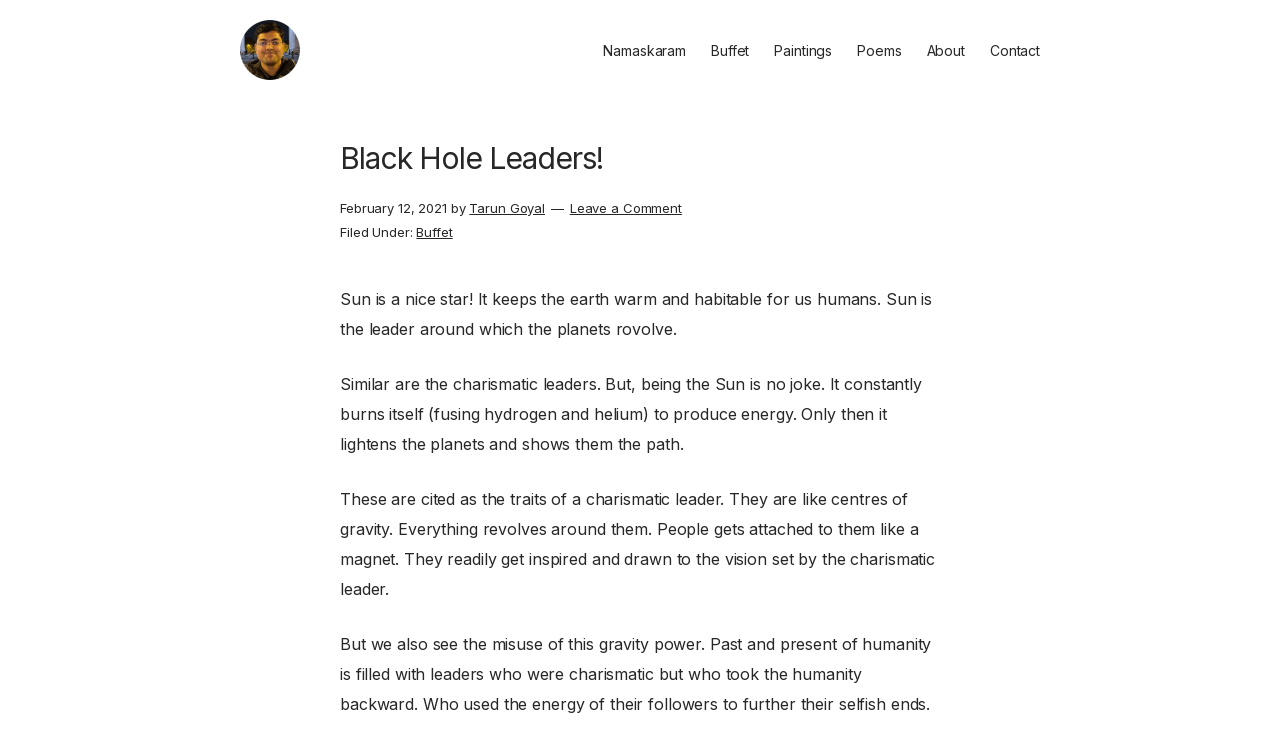

--- FILE ---
content_type: text/html; charset=UTF-8
request_url: https://tarungoyal.org/black-hole-leaders/
body_size: 18810
content:
<!DOCTYPE html>
<html lang="en-US">
<head >
<meta charset="UTF-8" />
<meta name="viewport" content="width=device-width, initial-scale=1" />
<script>var et_site_url='https://tarungoyal.org';var et_post_id='100';function et_core_page_resource_fallback(a,b){"undefined"===typeof b&&(b=a.sheet.cssRules&&0===a.sheet.cssRules.length);b&&(a.onerror=null,a.onload=null,a.href?a.href=et_site_url+"/?et_core_page_resource="+a.id+et_post_id:a.src&&(a.src=et_site_url+"/?et_core_page_resource="+a.id+et_post_id))}
</script><meta name='robots' content='index, follow, max-image-preview:large, max-snippet:-1, max-video-preview:-1' />

	<!-- This site is optimized with the Yoast SEO plugin v26.7 - https://yoast.com/wordpress/plugins/seo/ -->
	<title>Black Hole Leaders! | Tarun Goyal</title>
	<meta name="description" content="Be a Charismatic leader like the Sun and not the Black Hole! Don&#039;t confuse black hole leadership for the charisma!" />
	<link rel="canonical" href="https://tarungoyal.org/black-hole-leaders/" />
	<meta property="og:locale" content="en_US" />
	<meta property="og:type" content="article" />
	<meta property="og:title" content="Black Hole Leaders! | Tarun Goyal" />
	<meta property="og:description" content="Be a Charismatic leader like the Sun and not the Black Hole! Don&#039;t confuse black hole leadership for the charisma!" />
	<meta property="og:url" content="https://tarungoyal.org/black-hole-leaders/" />
	<meta property="og:site_name" content="Tarun Goyal" />
	<meta property="article:published_time" content="2021-02-12T14:10:10+00:00" />
	<meta property="article:modified_time" content="2023-06-08T11:59:59+00:00" />
	<meta property="og:image" content="https://i0.wp.com/vishnug14.sg-host.com/wp-content/uploads/2021/02/2-1.jpg?fit=1920%2C1080&ssl=1" />
	<meta property="og:image:width" content="1920" />
	<meta property="og:image:height" content="1080" />
	<meta property="og:image:type" content="image/jpeg" />
	<meta name="author" content="Tarun Goyal" />
	<meta name="twitter:card" content="summary_large_image" />
	<meta name="twitter:label1" content="Written by" />
	<meta name="twitter:data1" content="Tarun Goyal" />
	<meta name="twitter:label2" content="Est. reading time" />
	<meta name="twitter:data2" content="3 minutes" />
	<script type="application/ld+json" class="yoast-schema-graph">{"@context":"https://schema.org","@graph":[{"@type":"Article","@id":"https://tarungoyal.org/black-hole-leaders/#article","isPartOf":{"@id":"https://tarungoyal.org/black-hole-leaders/"},"author":{"name":"Tarun Goyal","@id":"https://tarungoyal.org/#/schema/person/831ee2c6b92c9617c1f4d2a1aa578c48"},"headline":"Black Hole Leaders!","datePublished":"2021-02-12T14:10:10+00:00","dateModified":"2023-06-08T11:59:59+00:00","mainEntityOfPage":{"@id":"https://tarungoyal.org/black-hole-leaders/"},"wordCount":634,"commentCount":0,"publisher":{"@id":"https://tarungoyal.org/#organization"},"image":{"@id":"https://tarungoyal.org/black-hole-leaders/#primaryimage"},"thumbnailUrl":"https://tarungoyal.org/wp-content/uploads/2021/02/2-1.jpg","articleSection":["Buffet"],"inLanguage":"en-US","potentialAction":[{"@type":"CommentAction","name":"Comment","target":["https://tarungoyal.org/black-hole-leaders/#respond"]}]},{"@type":"WebPage","@id":"https://tarungoyal.org/black-hole-leaders/","url":"https://tarungoyal.org/black-hole-leaders/","name":"Black Hole Leaders! | Tarun Goyal","isPartOf":{"@id":"https://tarungoyal.org/#website"},"primaryImageOfPage":{"@id":"https://tarungoyal.org/black-hole-leaders/#primaryimage"},"image":{"@id":"https://tarungoyal.org/black-hole-leaders/#primaryimage"},"thumbnailUrl":"https://tarungoyal.org/wp-content/uploads/2021/02/2-1.jpg","datePublished":"2021-02-12T14:10:10+00:00","dateModified":"2023-06-08T11:59:59+00:00","description":"Be a Charismatic leader like the Sun and not the Black Hole! Don't confuse black hole leadership for the charisma!","breadcrumb":{"@id":"https://tarungoyal.org/black-hole-leaders/#breadcrumb"},"inLanguage":"en-US","potentialAction":[{"@type":"ReadAction","target":["https://tarungoyal.org/black-hole-leaders/"]}]},{"@type":"ImageObject","inLanguage":"en-US","@id":"https://tarungoyal.org/black-hole-leaders/#primaryimage","url":"https://tarungoyal.org/wp-content/uploads/2021/02/2-1.jpg","contentUrl":"https://tarungoyal.org/wp-content/uploads/2021/02/2-1.jpg","width":1920,"height":1080,"caption":"BLACK HOLE"},{"@type":"BreadcrumbList","@id":"https://tarungoyal.org/black-hole-leaders/#breadcrumb","itemListElement":[{"@type":"ListItem","position":1,"name":"Home","item":"https://tarungoyal.org/"},{"@type":"ListItem","position":2,"name":"Black Hole Leaders!"}]},{"@type":"WebSite","@id":"https://tarungoyal.org/#website","url":"https://tarungoyal.org/","name":"Tarun Goyal","description":"Undefined! Unrefined!","publisher":{"@id":"https://tarungoyal.org/#organization"},"potentialAction":[{"@type":"SearchAction","target":{"@type":"EntryPoint","urlTemplate":"https://tarungoyal.org/?s={search_term_string}"},"query-input":{"@type":"PropertyValueSpecification","valueRequired":true,"valueName":"search_term_string"}}],"inLanguage":"en-US"},{"@type":"Organization","@id":"https://tarungoyal.org/#organization","name":"Tarun Goyal","url":"https://tarungoyal.org/","logo":{"@type":"ImageObject","inLanguage":"en-US","@id":"https://tarungoyal.org/#/schema/logo/image/","url":"https://tarungoyal.org/wp-content/uploads/2021/02/cropped-Tarun-Goyal-Profile-v2.png","contentUrl":"https://tarungoyal.org/wp-content/uploads/2021/02/cropped-Tarun-Goyal-Profile-v2.png","width":120,"height":120,"caption":"Tarun Goyal"},"image":{"@id":"https://tarungoyal.org/#/schema/logo/image/"}},{"@type":"Person","@id":"https://tarungoyal.org/#/schema/person/831ee2c6b92c9617c1f4d2a1aa578c48","name":"Tarun Goyal","image":{"@type":"ImageObject","inLanguage":"en-US","@id":"https://tarungoyal.org/#/schema/person/image/","url":"https://secure.gravatar.com/avatar/cd4d42c731489c7a9560ff25f2c47abefa93b4cbb5101ccea98204f3159b8c69?s=96&d=wavatar&r=g","contentUrl":"https://secure.gravatar.com/avatar/cd4d42c731489c7a9560ff25f2c47abefa93b4cbb5101ccea98204f3159b8c69?s=96&d=wavatar&r=g","caption":"Tarun Goyal"},"sameAs":["https://tarungoyal.org/"]}]}</script>
	<!-- / Yoast SEO plugin. -->


<link rel='dns-prefetch' href='//fonts.googleapis.com' />
<link rel='dns-prefetch' href='//use.fontawesome.com' />
<link rel="alternate" title="oEmbed (JSON)" type="application/json+oembed" href="https://tarungoyal.org/wp-json/oembed/1.0/embed?url=https%3A%2F%2Ftarungoyal.org%2Fblack-hole-leaders%2F" />
<link rel="alternate" title="oEmbed (XML)" type="text/xml+oembed" href="https://tarungoyal.org/wp-json/oembed/1.0/embed?url=https%3A%2F%2Ftarungoyal.org%2Fblack-hole-leaders%2F&#038;format=xml" />
<style id='wp-img-auto-sizes-contain-inline-css' type='text/css'>
img:is([sizes=auto i],[sizes^="auto," i]){contain-intrinsic-size:3000px 1500px}
/*# sourceURL=wp-img-auto-sizes-contain-inline-css */
</style>
<link rel='stylesheet' id='genesis-blocks-style-css-css' href='https://tarungoyal.org/wp-content/plugins/genesis-blocks/dist/style-blocks.build.css?ver=1768166390' type='text/css' media='all' />
<link rel='stylesheet' id='pt-cv-public-style-css' href='https://tarungoyal.org/wp-content/plugins/content-views-query-and-display-post-page/public/assets/css/cv.css?ver=4.2.1' type='text/css' media='all' />
<link rel='stylesheet' id='pt-cv-public-pro-style-css' href='https://tarungoyal.org/wp-content/plugins/pt-content-views-pro/public/assets/css/cvpro.min.css?ver=6.3.1' type='text/css' media='all' />
<link rel='stylesheet' id='twenty-seven-pro-css' href='https://tarungoyal.org/wp-content/themes/twenty-seven-pro/style.css?ver=0.9.0' type='text/css' media='all' />
<style id='wp-emoji-styles-inline-css' type='text/css'>

	img.wp-smiley, img.emoji {
		display: inline !important;
		border: none !important;
		box-shadow: none !important;
		height: 1em !important;
		width: 1em !important;
		margin: 0 0.07em !important;
		vertical-align: -0.1em !important;
		background: none !important;
		padding: 0 !important;
	}
/*# sourceURL=wp-emoji-styles-inline-css */
</style>
<style id='wp-block-library-inline-css' type='text/css'>
:root{--wp-block-synced-color:#7a00df;--wp-block-synced-color--rgb:122,0,223;--wp-bound-block-color:var(--wp-block-synced-color);--wp-editor-canvas-background:#ddd;--wp-admin-theme-color:#007cba;--wp-admin-theme-color--rgb:0,124,186;--wp-admin-theme-color-darker-10:#006ba1;--wp-admin-theme-color-darker-10--rgb:0,107,160.5;--wp-admin-theme-color-darker-20:#005a87;--wp-admin-theme-color-darker-20--rgb:0,90,135;--wp-admin-border-width-focus:2px}@media (min-resolution:192dpi){:root{--wp-admin-border-width-focus:1.5px}}.wp-element-button{cursor:pointer}:root .has-very-light-gray-background-color{background-color:#eee}:root .has-very-dark-gray-background-color{background-color:#313131}:root .has-very-light-gray-color{color:#eee}:root .has-very-dark-gray-color{color:#313131}:root .has-vivid-green-cyan-to-vivid-cyan-blue-gradient-background{background:linear-gradient(135deg,#00d084,#0693e3)}:root .has-purple-crush-gradient-background{background:linear-gradient(135deg,#34e2e4,#4721fb 50%,#ab1dfe)}:root .has-hazy-dawn-gradient-background{background:linear-gradient(135deg,#faaca8,#dad0ec)}:root .has-subdued-olive-gradient-background{background:linear-gradient(135deg,#fafae1,#67a671)}:root .has-atomic-cream-gradient-background{background:linear-gradient(135deg,#fdd79a,#004a59)}:root .has-nightshade-gradient-background{background:linear-gradient(135deg,#330968,#31cdcf)}:root .has-midnight-gradient-background{background:linear-gradient(135deg,#020381,#2874fc)}:root{--wp--preset--font-size--normal:16px;--wp--preset--font-size--huge:42px}.has-regular-font-size{font-size:1em}.has-larger-font-size{font-size:2.625em}.has-normal-font-size{font-size:var(--wp--preset--font-size--normal)}.has-huge-font-size{font-size:var(--wp--preset--font-size--huge)}.has-text-align-center{text-align:center}.has-text-align-left{text-align:left}.has-text-align-right{text-align:right}.has-fit-text{white-space:nowrap!important}#end-resizable-editor-section{display:none}.aligncenter{clear:both}.items-justified-left{justify-content:flex-start}.items-justified-center{justify-content:center}.items-justified-right{justify-content:flex-end}.items-justified-space-between{justify-content:space-between}.screen-reader-text{border:0;clip-path:inset(50%);height:1px;margin:-1px;overflow:hidden;padding:0;position:absolute;width:1px;word-wrap:normal!important}.screen-reader-text:focus{background-color:#ddd;clip-path:none;color:#444;display:block;font-size:1em;height:auto;left:5px;line-height:normal;padding:15px 23px 14px;text-decoration:none;top:5px;width:auto;z-index:100000}html :where(.has-border-color){border-style:solid}html :where([style*=border-top-color]){border-top-style:solid}html :where([style*=border-right-color]){border-right-style:solid}html :where([style*=border-bottom-color]){border-bottom-style:solid}html :where([style*=border-left-color]){border-left-style:solid}html :where([style*=border-width]){border-style:solid}html :where([style*=border-top-width]){border-top-style:solid}html :where([style*=border-right-width]){border-right-style:solid}html :where([style*=border-bottom-width]){border-bottom-style:solid}html :where([style*=border-left-width]){border-left-style:solid}html :where(img[class*=wp-image-]){height:auto;max-width:100%}:where(figure){margin:0 0 1em}html :where(.is-position-sticky){--wp-admin--admin-bar--position-offset:var(--wp-admin--admin-bar--height,0px)}@media screen and (max-width:600px){html :where(.is-position-sticky){--wp-admin--admin-bar--position-offset:0px}}

/*# sourceURL=wp-block-library-inline-css */
</style><style id='wp-block-image-inline-css' type='text/css'>
.wp-block-image>a,.wp-block-image>figure>a{display:inline-block}.wp-block-image img{box-sizing:border-box;height:auto;max-width:100%;vertical-align:bottom}@media not (prefers-reduced-motion){.wp-block-image img.hide{visibility:hidden}.wp-block-image img.show{animation:show-content-image .4s}}.wp-block-image[style*=border-radius] img,.wp-block-image[style*=border-radius]>a{border-radius:inherit}.wp-block-image.has-custom-border img{box-sizing:border-box}.wp-block-image.aligncenter{text-align:center}.wp-block-image.alignfull>a,.wp-block-image.alignwide>a{width:100%}.wp-block-image.alignfull img,.wp-block-image.alignwide img{height:auto;width:100%}.wp-block-image .aligncenter,.wp-block-image .alignleft,.wp-block-image .alignright,.wp-block-image.aligncenter,.wp-block-image.alignleft,.wp-block-image.alignright{display:table}.wp-block-image .aligncenter>figcaption,.wp-block-image .alignleft>figcaption,.wp-block-image .alignright>figcaption,.wp-block-image.aligncenter>figcaption,.wp-block-image.alignleft>figcaption,.wp-block-image.alignright>figcaption{caption-side:bottom;display:table-caption}.wp-block-image .alignleft{float:left;margin:.5em 1em .5em 0}.wp-block-image .alignright{float:right;margin:.5em 0 .5em 1em}.wp-block-image .aligncenter{margin-left:auto;margin-right:auto}.wp-block-image :where(figcaption){margin-bottom:1em;margin-top:.5em}.wp-block-image.is-style-circle-mask img{border-radius:9999px}@supports ((-webkit-mask-image:none) or (mask-image:none)) or (-webkit-mask-image:none){.wp-block-image.is-style-circle-mask img{border-radius:0;-webkit-mask-image:url('data:image/svg+xml;utf8,<svg viewBox="0 0 100 100" xmlns="http://www.w3.org/2000/svg"><circle cx="50" cy="50" r="50"/></svg>');mask-image:url('data:image/svg+xml;utf8,<svg viewBox="0 0 100 100" xmlns="http://www.w3.org/2000/svg"><circle cx="50" cy="50" r="50"/></svg>');mask-mode:alpha;-webkit-mask-position:center;mask-position:center;-webkit-mask-repeat:no-repeat;mask-repeat:no-repeat;-webkit-mask-size:contain;mask-size:contain}}:root :where(.wp-block-image.is-style-rounded img,.wp-block-image .is-style-rounded img){border-radius:9999px}.wp-block-image figure{margin:0}.wp-lightbox-container{display:flex;flex-direction:column;position:relative}.wp-lightbox-container img{cursor:zoom-in}.wp-lightbox-container img:hover+button{opacity:1}.wp-lightbox-container button{align-items:center;backdrop-filter:blur(16px) saturate(180%);background-color:#5a5a5a40;border:none;border-radius:4px;cursor:zoom-in;display:flex;height:20px;justify-content:center;opacity:0;padding:0;position:absolute;right:16px;text-align:center;top:16px;width:20px;z-index:100}@media not (prefers-reduced-motion){.wp-lightbox-container button{transition:opacity .2s ease}}.wp-lightbox-container button:focus-visible{outline:3px auto #5a5a5a40;outline:3px auto -webkit-focus-ring-color;outline-offset:3px}.wp-lightbox-container button:hover{cursor:pointer;opacity:1}.wp-lightbox-container button:focus{opacity:1}.wp-lightbox-container button:focus,.wp-lightbox-container button:hover,.wp-lightbox-container button:not(:hover):not(:active):not(.has-background){background-color:#5a5a5a40;border:none}.wp-lightbox-overlay{box-sizing:border-box;cursor:zoom-out;height:100vh;left:0;overflow:hidden;position:fixed;top:0;visibility:hidden;width:100%;z-index:100000}.wp-lightbox-overlay .close-button{align-items:center;cursor:pointer;display:flex;justify-content:center;min-height:40px;min-width:40px;padding:0;position:absolute;right:calc(env(safe-area-inset-right) + 16px);top:calc(env(safe-area-inset-top) + 16px);z-index:5000000}.wp-lightbox-overlay .close-button:focus,.wp-lightbox-overlay .close-button:hover,.wp-lightbox-overlay .close-button:not(:hover):not(:active):not(.has-background){background:none;border:none}.wp-lightbox-overlay .lightbox-image-container{height:var(--wp--lightbox-container-height);left:50%;overflow:hidden;position:absolute;top:50%;transform:translate(-50%,-50%);transform-origin:top left;width:var(--wp--lightbox-container-width);z-index:9999999999}.wp-lightbox-overlay .wp-block-image{align-items:center;box-sizing:border-box;display:flex;height:100%;justify-content:center;margin:0;position:relative;transform-origin:0 0;width:100%;z-index:3000000}.wp-lightbox-overlay .wp-block-image img{height:var(--wp--lightbox-image-height);min-height:var(--wp--lightbox-image-height);min-width:var(--wp--lightbox-image-width);width:var(--wp--lightbox-image-width)}.wp-lightbox-overlay .wp-block-image figcaption{display:none}.wp-lightbox-overlay button{background:none;border:none}.wp-lightbox-overlay .scrim{background-color:#fff;height:100%;opacity:.9;position:absolute;width:100%;z-index:2000000}.wp-lightbox-overlay.active{visibility:visible}@media not (prefers-reduced-motion){.wp-lightbox-overlay.active{animation:turn-on-visibility .25s both}.wp-lightbox-overlay.active img{animation:turn-on-visibility .35s both}.wp-lightbox-overlay.show-closing-animation:not(.active){animation:turn-off-visibility .35s both}.wp-lightbox-overlay.show-closing-animation:not(.active) img{animation:turn-off-visibility .25s both}.wp-lightbox-overlay.zoom.active{animation:none;opacity:1;visibility:visible}.wp-lightbox-overlay.zoom.active .lightbox-image-container{animation:lightbox-zoom-in .4s}.wp-lightbox-overlay.zoom.active .lightbox-image-container img{animation:none}.wp-lightbox-overlay.zoom.active .scrim{animation:turn-on-visibility .4s forwards}.wp-lightbox-overlay.zoom.show-closing-animation:not(.active){animation:none}.wp-lightbox-overlay.zoom.show-closing-animation:not(.active) .lightbox-image-container{animation:lightbox-zoom-out .4s}.wp-lightbox-overlay.zoom.show-closing-animation:not(.active) .lightbox-image-container img{animation:none}.wp-lightbox-overlay.zoom.show-closing-animation:not(.active) .scrim{animation:turn-off-visibility .4s forwards}}@keyframes show-content-image{0%{visibility:hidden}99%{visibility:hidden}to{visibility:visible}}@keyframes turn-on-visibility{0%{opacity:0}to{opacity:1}}@keyframes turn-off-visibility{0%{opacity:1;visibility:visible}99%{opacity:0;visibility:visible}to{opacity:0;visibility:hidden}}@keyframes lightbox-zoom-in{0%{transform:translate(calc((-100vw + var(--wp--lightbox-scrollbar-width))/2 + var(--wp--lightbox-initial-left-position)),calc(-50vh + var(--wp--lightbox-initial-top-position))) scale(var(--wp--lightbox-scale))}to{transform:translate(-50%,-50%) scale(1)}}@keyframes lightbox-zoom-out{0%{transform:translate(-50%,-50%) scale(1);visibility:visible}99%{visibility:visible}to{transform:translate(calc((-100vw + var(--wp--lightbox-scrollbar-width))/2 + var(--wp--lightbox-initial-left-position)),calc(-50vh + var(--wp--lightbox-initial-top-position))) scale(var(--wp--lightbox-scale));visibility:hidden}}
/*# sourceURL=https://tarungoyal.org/wp-includes/blocks/image/style.min.css */
</style>
<style id='wp-block-paragraph-inline-css' type='text/css'>
.is-small-text{font-size:.875em}.is-regular-text{font-size:1em}.is-large-text{font-size:2.25em}.is-larger-text{font-size:3em}.has-drop-cap:not(:focus):first-letter{float:left;font-size:8.4em;font-style:normal;font-weight:100;line-height:.68;margin:.05em .1em 0 0;text-transform:uppercase}body.rtl .has-drop-cap:not(:focus):first-letter{float:none;margin-left:.1em}p.has-drop-cap.has-background{overflow:hidden}:root :where(p.has-background){padding:1.25em 2.375em}:where(p.has-text-color:not(.has-link-color)) a{color:inherit}p.has-text-align-left[style*="writing-mode:vertical-lr"],p.has-text-align-right[style*="writing-mode:vertical-rl"]{rotate:180deg}
/*# sourceURL=https://tarungoyal.org/wp-includes/blocks/paragraph/style.min.css */
</style>
<style id='wp-block-quote-inline-css' type='text/css'>
.wp-block-quote{box-sizing:border-box;overflow-wrap:break-word}.wp-block-quote.is-large:where(:not(.is-style-plain)),.wp-block-quote.is-style-large:where(:not(.is-style-plain)){margin-bottom:1em;padding:0 1em}.wp-block-quote.is-large:where(:not(.is-style-plain)) p,.wp-block-quote.is-style-large:where(:not(.is-style-plain)) p{font-size:1.5em;font-style:italic;line-height:1.6}.wp-block-quote.is-large:where(:not(.is-style-plain)) cite,.wp-block-quote.is-large:where(:not(.is-style-plain)) footer,.wp-block-quote.is-style-large:where(:not(.is-style-plain)) cite,.wp-block-quote.is-style-large:where(:not(.is-style-plain)) footer{font-size:1.125em;text-align:right}.wp-block-quote>cite{display:block}
/*# sourceURL=https://tarungoyal.org/wp-includes/blocks/quote/style.min.css */
</style>
<style id='global-styles-inline-css' type='text/css'>
:root{--wp--preset--aspect-ratio--square: 1;--wp--preset--aspect-ratio--4-3: 4/3;--wp--preset--aspect-ratio--3-4: 3/4;--wp--preset--aspect-ratio--3-2: 3/2;--wp--preset--aspect-ratio--2-3: 2/3;--wp--preset--aspect-ratio--16-9: 16/9;--wp--preset--aspect-ratio--9-16: 9/16;--wp--preset--color--black: #000000;--wp--preset--color--cyan-bluish-gray: #abb8c3;--wp--preset--color--white: #ffffff;--wp--preset--color--pale-pink: #f78da7;--wp--preset--color--vivid-red: #cf2e2e;--wp--preset--color--luminous-vivid-orange: #ff6900;--wp--preset--color--luminous-vivid-amber: #fcb900;--wp--preset--color--light-green-cyan: #7bdcb5;--wp--preset--color--vivid-green-cyan: #00d084;--wp--preset--color--pale-cyan-blue: #8ed1fc;--wp--preset--color--vivid-cyan-blue: #0693e3;--wp--preset--color--vivid-purple: #9b51e0;--wp--preset--gradient--vivid-cyan-blue-to-vivid-purple: linear-gradient(135deg,rgb(6,147,227) 0%,rgb(155,81,224) 100%);--wp--preset--gradient--light-green-cyan-to-vivid-green-cyan: linear-gradient(135deg,rgb(122,220,180) 0%,rgb(0,208,130) 100%);--wp--preset--gradient--luminous-vivid-amber-to-luminous-vivid-orange: linear-gradient(135deg,rgb(252,185,0) 0%,rgb(255,105,0) 100%);--wp--preset--gradient--luminous-vivid-orange-to-vivid-red: linear-gradient(135deg,rgb(255,105,0) 0%,rgb(207,46,46) 100%);--wp--preset--gradient--very-light-gray-to-cyan-bluish-gray: linear-gradient(135deg,rgb(238,238,238) 0%,rgb(169,184,195) 100%);--wp--preset--gradient--cool-to-warm-spectrum: linear-gradient(135deg,rgb(74,234,220) 0%,rgb(151,120,209) 20%,rgb(207,42,186) 40%,rgb(238,44,130) 60%,rgb(251,105,98) 80%,rgb(254,248,76) 100%);--wp--preset--gradient--blush-light-purple: linear-gradient(135deg,rgb(255,206,236) 0%,rgb(152,150,240) 100%);--wp--preset--gradient--blush-bordeaux: linear-gradient(135deg,rgb(254,205,165) 0%,rgb(254,45,45) 50%,rgb(107,0,62) 100%);--wp--preset--gradient--luminous-dusk: linear-gradient(135deg,rgb(255,203,112) 0%,rgb(199,81,192) 50%,rgb(65,88,208) 100%);--wp--preset--gradient--pale-ocean: linear-gradient(135deg,rgb(255,245,203) 0%,rgb(182,227,212) 50%,rgb(51,167,181) 100%);--wp--preset--gradient--electric-grass: linear-gradient(135deg,rgb(202,248,128) 0%,rgb(113,206,126) 100%);--wp--preset--gradient--midnight: linear-gradient(135deg,rgb(2,3,129) 0%,rgb(40,116,252) 100%);--wp--preset--font-size--small: 13px;--wp--preset--font-size--medium: 20px;--wp--preset--font-size--large: 36px;--wp--preset--font-size--x-large: 42px;--wp--preset--spacing--20: 0.44rem;--wp--preset--spacing--30: 0.67rem;--wp--preset--spacing--40: 1rem;--wp--preset--spacing--50: 1.5rem;--wp--preset--spacing--60: 2.25rem;--wp--preset--spacing--70: 3.38rem;--wp--preset--spacing--80: 5.06rem;--wp--preset--shadow--natural: 6px 6px 9px rgba(0, 0, 0, 0.2);--wp--preset--shadow--deep: 12px 12px 50px rgba(0, 0, 0, 0.4);--wp--preset--shadow--sharp: 6px 6px 0px rgba(0, 0, 0, 0.2);--wp--preset--shadow--outlined: 6px 6px 0px -3px rgb(255, 255, 255), 6px 6px rgb(0, 0, 0);--wp--preset--shadow--crisp: 6px 6px 0px rgb(0, 0, 0);}:where(.is-layout-flex){gap: 0.5em;}:where(.is-layout-grid){gap: 0.5em;}body .is-layout-flex{display: flex;}.is-layout-flex{flex-wrap: wrap;align-items: center;}.is-layout-flex > :is(*, div){margin: 0;}body .is-layout-grid{display: grid;}.is-layout-grid > :is(*, div){margin: 0;}:where(.wp-block-columns.is-layout-flex){gap: 2em;}:where(.wp-block-columns.is-layout-grid){gap: 2em;}:where(.wp-block-post-template.is-layout-flex){gap: 1.25em;}:where(.wp-block-post-template.is-layout-grid){gap: 1.25em;}.has-black-color{color: var(--wp--preset--color--black) !important;}.has-cyan-bluish-gray-color{color: var(--wp--preset--color--cyan-bluish-gray) !important;}.has-white-color{color: var(--wp--preset--color--white) !important;}.has-pale-pink-color{color: var(--wp--preset--color--pale-pink) !important;}.has-vivid-red-color{color: var(--wp--preset--color--vivid-red) !important;}.has-luminous-vivid-orange-color{color: var(--wp--preset--color--luminous-vivid-orange) !important;}.has-luminous-vivid-amber-color{color: var(--wp--preset--color--luminous-vivid-amber) !important;}.has-light-green-cyan-color{color: var(--wp--preset--color--light-green-cyan) !important;}.has-vivid-green-cyan-color{color: var(--wp--preset--color--vivid-green-cyan) !important;}.has-pale-cyan-blue-color{color: var(--wp--preset--color--pale-cyan-blue) !important;}.has-vivid-cyan-blue-color{color: var(--wp--preset--color--vivid-cyan-blue) !important;}.has-vivid-purple-color{color: var(--wp--preset--color--vivid-purple) !important;}.has-black-background-color{background-color: var(--wp--preset--color--black) !important;}.has-cyan-bluish-gray-background-color{background-color: var(--wp--preset--color--cyan-bluish-gray) !important;}.has-white-background-color{background-color: var(--wp--preset--color--white) !important;}.has-pale-pink-background-color{background-color: var(--wp--preset--color--pale-pink) !important;}.has-vivid-red-background-color{background-color: var(--wp--preset--color--vivid-red) !important;}.has-luminous-vivid-orange-background-color{background-color: var(--wp--preset--color--luminous-vivid-orange) !important;}.has-luminous-vivid-amber-background-color{background-color: var(--wp--preset--color--luminous-vivid-amber) !important;}.has-light-green-cyan-background-color{background-color: var(--wp--preset--color--light-green-cyan) !important;}.has-vivid-green-cyan-background-color{background-color: var(--wp--preset--color--vivid-green-cyan) !important;}.has-pale-cyan-blue-background-color{background-color: var(--wp--preset--color--pale-cyan-blue) !important;}.has-vivid-cyan-blue-background-color{background-color: var(--wp--preset--color--vivid-cyan-blue) !important;}.has-vivid-purple-background-color{background-color: var(--wp--preset--color--vivid-purple) !important;}.has-black-border-color{border-color: var(--wp--preset--color--black) !important;}.has-cyan-bluish-gray-border-color{border-color: var(--wp--preset--color--cyan-bluish-gray) !important;}.has-white-border-color{border-color: var(--wp--preset--color--white) !important;}.has-pale-pink-border-color{border-color: var(--wp--preset--color--pale-pink) !important;}.has-vivid-red-border-color{border-color: var(--wp--preset--color--vivid-red) !important;}.has-luminous-vivid-orange-border-color{border-color: var(--wp--preset--color--luminous-vivid-orange) !important;}.has-luminous-vivid-amber-border-color{border-color: var(--wp--preset--color--luminous-vivid-amber) !important;}.has-light-green-cyan-border-color{border-color: var(--wp--preset--color--light-green-cyan) !important;}.has-vivid-green-cyan-border-color{border-color: var(--wp--preset--color--vivid-green-cyan) !important;}.has-pale-cyan-blue-border-color{border-color: var(--wp--preset--color--pale-cyan-blue) !important;}.has-vivid-cyan-blue-border-color{border-color: var(--wp--preset--color--vivid-cyan-blue) !important;}.has-vivid-purple-border-color{border-color: var(--wp--preset--color--vivid-purple) !important;}.has-vivid-cyan-blue-to-vivid-purple-gradient-background{background: var(--wp--preset--gradient--vivid-cyan-blue-to-vivid-purple) !important;}.has-light-green-cyan-to-vivid-green-cyan-gradient-background{background: var(--wp--preset--gradient--light-green-cyan-to-vivid-green-cyan) !important;}.has-luminous-vivid-amber-to-luminous-vivid-orange-gradient-background{background: var(--wp--preset--gradient--luminous-vivid-amber-to-luminous-vivid-orange) !important;}.has-luminous-vivid-orange-to-vivid-red-gradient-background{background: var(--wp--preset--gradient--luminous-vivid-orange-to-vivid-red) !important;}.has-very-light-gray-to-cyan-bluish-gray-gradient-background{background: var(--wp--preset--gradient--very-light-gray-to-cyan-bluish-gray) !important;}.has-cool-to-warm-spectrum-gradient-background{background: var(--wp--preset--gradient--cool-to-warm-spectrum) !important;}.has-blush-light-purple-gradient-background{background: var(--wp--preset--gradient--blush-light-purple) !important;}.has-blush-bordeaux-gradient-background{background: var(--wp--preset--gradient--blush-bordeaux) !important;}.has-luminous-dusk-gradient-background{background: var(--wp--preset--gradient--luminous-dusk) !important;}.has-pale-ocean-gradient-background{background: var(--wp--preset--gradient--pale-ocean) !important;}.has-electric-grass-gradient-background{background: var(--wp--preset--gradient--electric-grass) !important;}.has-midnight-gradient-background{background: var(--wp--preset--gradient--midnight) !important;}.has-small-font-size{font-size: var(--wp--preset--font-size--small) !important;}.has-medium-font-size{font-size: var(--wp--preset--font-size--medium) !important;}.has-large-font-size{font-size: var(--wp--preset--font-size--large) !important;}.has-x-large-font-size{font-size: var(--wp--preset--font-size--x-large) !important;}
/*# sourceURL=global-styles-inline-css */
</style>

<style id='classic-theme-styles-inline-css' type='text/css'>
/*! This file is auto-generated */
.wp-block-button__link{color:#fff;background-color:#32373c;border-radius:9999px;box-shadow:none;text-decoration:none;padding:calc(.667em + 2px) calc(1.333em + 2px);font-size:1.125em}.wp-block-file__button{background:#32373c;color:#fff;text-decoration:none}
/*# sourceURL=/wp-includes/css/classic-themes.min.css */
</style>
<link rel='stylesheet' id='twenty-seven-pro-fonts-css' href='//fonts.googleapis.com/css2?family=Inter%3Awght%40400%3B480%3B600&#038;display=swap&#038;ver=0.9.0' type='text/css' media='all' />
<link rel='stylesheet' id='sophisticate-pro-fa-css' href='//use.fontawesome.com/releases/v5.12.0/css/all.css?ver=6.9' type='text/css' media='all' />
<link rel='stylesheet' id='dashicons-css' href='https://tarungoyal.org/wp-includes/css/dashicons.min.css?ver=6.9' type='text/css' media='all' />
<link rel='stylesheet' id='twenty-seven-pro-gutenberg-css' href='https://tarungoyal.org/wp-content/themes/twenty-seven-pro/lib/gutenberg/front-end.css?ver=0.9.0' type='text/css' media='all' />
<script type="text/javascript" src="https://tarungoyal.org/wp-includes/js/jquery/jquery.min.js?ver=3.7.1" id="jquery-core-js"></script>
<script type="text/javascript" src="https://tarungoyal.org/wp-includes/js/jquery/jquery-migrate.min.js?ver=3.4.1" id="jquery-migrate-js"></script>
<link rel="https://api.w.org/" href="https://tarungoyal.org/wp-json/" /><link rel="alternate" title="JSON" type="application/json" href="https://tarungoyal.org/wp-json/wp/v2/posts/100" /><link rel="EditURI" type="application/rsd+xml" title="RSD" href="https://tarungoyal.org/xmlrpc.php?rsd" />

<link rel='shortlink' href='https://tarungoyal.org/?p=100' />
<!-- Global site tag (gtag.js) - Google Analytics -->
<script async src="https://www.googletagmanager.com/gtag/js?id=G-HX85TMCJZB"></script>
<script>
  window.dataLayer = window.dataLayer || [];
  function gtag(){dataLayer.push(arguments);}
  gtag('js', new Date());

  gtag('config', 'G-HX85TMCJZB');
</script><link rel="preload" href="https://tarungoyal.org/wp-content/plugins/bloom/core/admin/fonts/modules.ttf" as="font" crossorigin="anonymous"><link rel="pingback" href="https://tarungoyal.org/xmlrpc.php" />
<link rel="icon" href="https://tarungoyal.org/wp-content/uploads/2021/02/Plant-Favicon-Tarun-Goyal-150x150.png" sizes="32x32" />
<link rel="icon" href="https://tarungoyal.org/wp-content/uploads/2021/02/Plant-Favicon-Tarun-Goyal-300x300.png" sizes="192x192" />
<link rel="apple-touch-icon" href="https://tarungoyal.org/wp-content/uploads/2021/02/Plant-Favicon-Tarun-Goyal-300x300.png" />
<meta name="msapplication-TileImage" content="https://tarungoyal.org/wp-content/uploads/2021/02/Plant-Favicon-Tarun-Goyal-300x300.png" />
		<style type="text/css" id="wp-custom-css">
			.entry-content .wp-block-image figcaption{
	text-align: center;
}		</style>
		<link rel='stylesheet' id='et-gf-roboto-css' href='https://fonts.googleapis.com/css?family=Roboto:400,100,100italic,300,300italic,400italic,500,500italic,700,700italic,900,900italic&#038;subset=latin,cyrillic-ext,latin-ext,cyrillic,greek-ext,greek,vietnamese' type='text/css' media='all' />
<link rel='stylesheet' id='et-gf-open-sans-css' href='https://fonts.googleapis.com/css?family=Open+Sans%3A400%2C700&#038;ver=1.3.12' type='text/css' media='all' />
<link rel='stylesheet' id='et_bloom-css-css' href='https://tarungoyal.org/wp-content/plugins/bloom/css/style.css?ver=1.3.12' type='text/css' media='all' />
</head>
<body class="wp-singular post-template-default single single-post postid-100 single-format-standard wp-custom-logo wp-embed-responsive wp-theme-genesis wp-child-theme-twenty-seven-pro et_bloom header-full-width full-width-content genesis-breadcrumbs-hidden genesis-singular-image-hidden"><div class="site-container"><ul class="genesis-skip-link"><li><a href="#genesis-nav-primary" class="screen-reader-shortcut"> Skip to primary navigation</a></li><li><a href="#genesis-content" class="screen-reader-shortcut"> Skip to main content</a></li></ul><header class="site-header"><div class="wrap"><div class="title-area"><a href="https://tarungoyal.org/" class="custom-logo-link" rel="home"><img width="120" height="120" src="https://tarungoyal.org/wp-content/uploads/2021/02/cropped-Tarun-Goyal-Profile-v2.png" class="custom-logo" alt="Tarun Goyal" decoding="async" /></a><p class="site-title"><a href="https://tarungoyal.org/">Tarun Goyal</a></p><p class="site-description">Undefined! Unrefined!</p></div><nav class="nav-primary" aria-label="Main" id="genesis-nav-primary"><div class="wrap"><ul id="menu-primary-menu" class="menu genesis-nav-menu menu-primary js-superfish"><li id="menu-item-174" class="menu-item menu-item-type-post_type menu-item-object-page menu-item-home menu-item-174"><a href="https://tarungoyal.org/"><span >Namaskaram</span></a></li>
<li id="menu-item-182" class="menu-item menu-item-type-post_type menu-item-object-page menu-item-182"><a href="https://tarungoyal.org/buffet/"><span >Buffet</span></a></li>
<li id="menu-item-214" class="menu-item menu-item-type-post_type menu-item-object-page menu-item-214"><a href="https://tarungoyal.org/paintings/"><span >Paintings</span></a></li>
<li id="menu-item-230" class="menu-item menu-item-type-post_type menu-item-object-page menu-item-230"><a href="https://tarungoyal.org/poems/"><span >Poems</span></a></li>
<li id="menu-item-175" class="menu-item menu-item-type-post_type menu-item-object-page menu-item-175"><a href="https://tarungoyal.org/about/"><span >About</span></a></li>
<li id="menu-item-284" class="menu-item menu-item-type-post_type menu-item-object-page menu-item-284"><a href="https://tarungoyal.org/contact/"><span >Contact</span></a></li>
</ul></div></nav></div></header><div class="site-inner"><div class="wrap"><div class="content-sidebar-wrap"><main class="content" id="genesis-content"><article class="post-100 post type-post status-publish format-standard has-post-thumbnail category-buffet entry" aria-label="Black Hole Leaders!"><header class="entry-header"><h1 class="entry-title">Black Hole Leaders!</h1>
<p class="entry-meta"><time class="entry-time">February 12, 2021</time> by <span class="entry-author"><a href="https://tarungoyal.org/author/tarungoyal/" class="entry-author-link" rel="author"><span class="entry-author-name">Tarun Goyal</span></a></span> <span class="entry-comments-link"><a href="https://tarungoyal.org/black-hole-leaders/#respond">Leave a Comment</a></span> </p><p class="entry-meta"><span class="entry-categories">Filed Under: <a href="https://tarungoyal.org/section/buffet/" rel="category tag">Buffet</a></span> </p></header><div class="entry-content">
<p>Sun is a nice star! It keeps the earth warm and habitable for us humans. Sun is the leader around which the planets rovolve.</p>



<p>Similar are the charismatic leaders. But, being the Sun is no joke. It constantly burns itself (fusing hydrogen and helium) to produce energy. Only then it lightens the planets and shows them the path.</p>



<p>These are cited as the traits of a charismatic leader. They are like centres of gravity. Everything revolves around them. People gets attached to them like a magnet. They readily get inspired and drawn to the vision set by the charismatic leader.</p>



<p>But we also see the misuse of this gravity power. Past and present of humanity is filled with leaders who were charismatic but who took the humanity backward. Who used the energy of their followers to further their selfish ends.</p>



<p>As we see today also, there are specialist terrorist organisations. So many organised crime groups practicing violence, communalism and racism. Some modern capitalist organisations also have the leaders who like a magnet attracts the critical talent but wittingly misuse their energies to steal the wealth of the humanity to enlarge their own pockets.</p>



<p>So, what would we say? Should we call such leaders as charismatic leaders? After all, they attract people towards their vision and act like the centre of the gravity.  They inspire and move the spirits of the people. </p>



<p>Well! Not really! Terming such anti-humanity leaders as charismatic would glorify them and further their narrow interests. They are in reality, the &#8216;Black Hole Leaders&#8217;.</p>



<figure class="wp-block-image size-large"><img decoding="async" width="1024" height="576" src="https://tarungoyal.org/wp-content/uploads/2021/02/2-1024x576.jpg" alt="" class="wp-image-190" srcset="https://tarungoyal.org/wp-content/uploads/2021/02/2-1024x576.jpg 1024w, https://tarungoyal.org/wp-content/uploads/2021/02/2-300x169.jpg 300w, https://tarungoyal.org/wp-content/uploads/2021/02/2-768x432.jpg 768w, https://tarungoyal.org/wp-content/uploads/2021/02/2-1536x864.jpg 1536w, https://tarungoyal.org/wp-content/uploads/2021/02/2-1600x900.jpg 1600w, https://tarungoyal.org/wp-content/uploads/2021/02/2-610x343.jpg 610w, https://tarungoyal.org/wp-content/uploads/2021/02/2.jpg 1920w" sizes="(max-width: 1024px) 100vw, 1024px" /><figcaption>Being Charismatic and Black Hole is different!</figcaption></figure>



<p>What are the Black Holes? They are the massive objects in the universe having a very strong pull of gravity. They attracts everything that passes nearby. The pull of gravity is so strong that nothing can escape from it, not even the light. </p>



<p>It is also important to note as to how Black Holes are formed. They are nice stars in the beginning. Stars constantly burn their fuel as we know. Initially they burn hydrogen and helium and a lot of energy is released in the fusion process. Gravity is very high but is counterbalanced by strong outward radiation. The star goes on&#8230;</p>



<p>But, when it runs out of this fuel, it starts burning other elements; the last being the iron. Now, the gravity force overcomes the outward radiation and the star collapses under the pull of its own gravity. Then it becomes the black hole. Now, its gravity is so high that everything that comes nearby would be swallowed by this black hole. </p>



<p>Thus, we should also be careful as to when the charismatic leaders (the nice stars) are turning into the black holes.</p>



<p>Organisations, nations and the humanity need to be careful from the black hole leaders. We are all witness to the innumerable scandals committed by such leaders in the corporate world. Similar trends might be emerging today in the monopolistic tech world. Decaying democracies are suffering the leadership of black hole leaders. Radicalisation and terrorism and ethnic strife is also led by the black hole leaders.</p>



<p>But how to skip and escape the black hole leadership is a really big question. Black holes are not visible with ordinary eyes as not even the light can escape them. So, how one would differentiate between the &#8216;Charismatic leaders&#8217; and the &#8216;Black Hole leaders&#8217;?</p>



<p>There can be some possible solutions. We need to find them together. Give it a thought and if you can, please drop an e-mail about this at <a href="mailto:tarun@tarungoyal.org">tarun@tarungoyal.org</a> or write in the comments.</p>



<p>We will talk about this in second part of the &#8216;Black Hole Leadership&#8217;.</p>



<p>In the meantime, stay away from the black hole leaders and understand them from a distance.</p>



<blockquote class="wp-block-quote is-layout-flow wp-block-quote-is-layout-flow"><p>Be the Sun, not the Black Hole!</p><cite>TARUN GOYAL</cite></blockquote>
<!--<rdf:RDF xmlns:rdf="http://www.w3.org/1999/02/22-rdf-syntax-ns#"
			xmlns:dc="http://purl.org/dc/elements/1.1/"
			xmlns:trackback="http://madskills.com/public/xml/rss/module/trackback/">
		<rdf:Description rdf:about="https://tarungoyal.org/black-hole-leaders/"
    dc:identifier="https://tarungoyal.org/black-hole-leaders/"
    dc:title="Black Hole Leaders!"
    trackback:ping="https://tarungoyal.org/black-hole-leaders/trackback/" />
</rdf:RDF>-->
</div></article><div class="after-entry"><section id="custom_html-2" class="widget_text widget widget_custom_html"><div class="widget_text widget-wrap"><div class="textwidget custom-html-widget"><div class="et_bloom_inline_form et_bloom_optin et_bloom_make_form_visible et_bloom_optin_1" style="display: none;">
				<style type="text/css">.et_bloom .et_bloom_optin_1 .et_bloom_form_content { background-color: #dbdbdb !important; } .et_bloom .et_bloom_optin_1 .et_bloom_form_container .et_bloom_form_header { background-color: #ffffff !important; } .et_bloom .et_bloom_optin_1 .et_bloom_form_content button { background-color: #27272f !important; } .et_bloom .et_bloom_optin_1 .et_bloom_form_content .et_bloom_fields i { color: #27272f !important; } .et_bloom .et_bloom_optin_1 .et_bloom_form_content .et_bloom_custom_field_radio i:before { background: #27272f !important; } .et_bloom .et_bloom_optin_1 .et_bloom_border_solid { border-color: #424242 !important } .et_bloom .et_bloom_optin_1 .et_bloom_form_content button { background-color: #27272f !important; } .et_bloom .et_bloom_optin_1 .et_bloom_form_container h2, .et_bloom .et_bloom_optin_1 .et_bloom_form_container h2 span, .et_bloom .et_bloom_optin_1 .et_bloom_form_container h2 strong { font-family: "Roboto", Helvetica, Arial, Lucida, sans-serif; }.et_bloom .et_bloom_optin_1 .et_bloom_form_container p, .et_bloom .et_bloom_optin_1 .et_bloom_form_container p span, .et_bloom .et_bloom_optin_1 .et_bloom_form_container p strong, .et_bloom .et_bloom_optin_1 .et_bloom_form_container form input, .et_bloom .et_bloom_optin_1 .et_bloom_form_container form button span { font-family: "Roboto", Helvetica, Arial, Lucida, sans-serif; } </style>
				<div class="et_bloom_form_container  et_bloom_border_solid et_bloom_border_position_top et_bloom_rounded_corners et_bloom_rounded et_bloom_form_text_dark et_bloom_form_bottom et_bloom_inline_2_fields">
					
			<div class="et_bloom_form_container_wrapper clearfix">
				<div class="et_bloom_header_outer">
					<div class="et_bloom_form_header et_bloom_header_text_dark">
						
						<div class="et_bloom_form_text">
						<h2 style="text-align: left;">Let the conversation go on.</h2><p style="text-align: left;">Let our free voices echo together to create a melodious song. </p>
					</div>
						
					</div>
				</div>
				<div class="et_bloom_form_content et_bloom_2_fields et_bloom_bottom_inline">
					
					
					<form method="post" class="clearfix">
						<div class="et_bloom_fields">
							<p class="et_bloom_popup_input et_bloom_subscribe_name">
								<input placeholder="Name" maxlength="50">
							</p>
							<p class="et_bloom_popup_input et_bloom_subscribe_email">
								<input placeholder="Email">
							</p>
							
							<button data-optin_id="optin_1" data-service="mailchimp" data-list_id="c352b76712" data-page_id="100" data-account="TarunGoyalLIVE" data-ip_address="true" class="et_bloom_submit_subscription">
								<span class="et_bloom_subscribe_loader"></span>
								<span class="et_bloom_button_text et_bloom_button_text_color_light">Connect!</span>
							</button>
						</div>
					</form>
					<div class="et_bloom_success_container">
						<span class="et_bloom_success_checkmark"></span>
					</div>
					<h2 class="et_bloom_success_message">Done!</h2>
					
				</div>
			</div>
			<span class="et_bloom_close_button"></span>
				</div>
			</div>
<br>
<br>
<div class="pt-cv-wrapper et_smooth_scroll_disabled"><div class="pt-cv-view pt-cv-grid pt-cv-colsys" id="pt-cv-view-1f27e42kcl"><div data-id="pt-cv-page-1" class="pt-cv-page" data-cvc="1"><div class="col-md-12 col-sm-12 col-xs-12 pt-cv-content-item pt-cv-1-col"  data-pid="547"><div class='pt-cv-ifield'><a href="https://tarungoyal.org/mukti/" class="_blank pt-cv-href-thumbnail pt-cv-thumb-default cvplbd cvp-lazy-container" target="_blank" ><img width="516" height="733" src="https://tarungoyal.org/wp-content/plugins/pt-content-views-pro/public/assets/images/lazy_image.png" class="pt-cv-thumbnail img-rounded skip-lazy  cvplazy" alt="HAPPY INDEPENDENCE DAY INDIA" decoding="async" data-cvpsrc="https://tarungoyal.org/wp-content/uploads/2023/08/Screenshot-2023-08-15-at-12.45.06-AM.png" data-cvpset="https://tarungoyal.org/wp-content/uploads/2023/08/Screenshot-2023-08-15-at-12.45.06-AM.png 516w, https://tarungoyal.org/wp-content/uploads/2023/08/Screenshot-2023-08-15-at-12.45.06-AM-211x300.png 211w" /></a>
<h4 class="pt-cv-title"><a href="https://tarungoyal.org/mukti/" class="_blank cvplbd" target="_blank" >Mukti, The Freedom!</a></h4></div></div>
<div class="col-md-12 col-sm-12 col-xs-12 pt-cv-content-item pt-cv-1-col"  data-pid="495"><div class='pt-cv-ifield'><a href="https://tarungoyal.org/coded-life/" class="_blank pt-cv-href-thumbnail pt-cv-thumb-default cvplbd cvp-lazy-container" target="_blank" ><img src="https://tarungoyal.org/wp-content/plugins/pt-content-views-pro/public/assets/images/lazy_image.png" class="pt-cv-thumbnail img-rounded cvp-substitute skip-lazy  cvplazy" alt="Coded Life" title="" data-cvpsrc="https://tarungoyal.org/wp-content/uploads/2023/06/img_4322.jpg" /></a>
<h4 class="pt-cv-title"><a href="https://tarungoyal.org/coded-life/" class="_blank cvplbd" target="_blank" >Coded Life</a></h4></div></div></div></div></div>			<style type="text/css" id="pt-cv-inline-style-3194931x0w">#pt-cv-view-1f27e42kcl .pt-cv-title a, #pt-cv-view-1f27e42kcl  .panel-title { font-weight: 600 !important; }
#pt-cv-view-1f27e42kcl .pt-cv-readmore  { color: #ffffff !important; background-color: #00aeef !important; }
#pt-cv-view-1f27e42kcl .pt-cv-readmore:hover  { color: #ffffff !important; background-color: #00aeef !important; }
#pt-cv-view-1f27e42kcl .img-rounded, #pt-cv-view-1f27e42kcl .pt-cv-hover-wrapper { -webkit-border-radius: 6px !important; -moz-border-radius: 6px !important; border-radius: 6px !important; }
#pt-cv-view-1f27e42kcl .pt-cv-cap-w-img { border-bottom-left-radius: 6px !important; border-bottom-right-radius: 6px !important; }</style>
			</div></div></section>
</div><h2 class="screen-reader-text">Reader Interactions</h2>	<div id="respond" class="comment-respond">
		<h3 id="reply-title" class="comment-reply-title">Leave a Reply <small><a rel="nofollow" id="cancel-comment-reply-link" href="/black-hole-leaders/#respond" style="display:none;">Cancel reply</a></small></h3><form action="https://tarungoyal.org/wp-comments-post.php" method="post" id="commentform" class="comment-form"><p class="comment-notes"><span id="email-notes">Your email address will not be published.</span> <span class="required-field-message">Required fields are marked <span class="required">*</span></span></p><p class="comment-form-comment"><label for="comment">Comment <span class="required">*</span></label> <textarea id="comment" name="comment" cols="45" rows="8" maxlength="65525" required></textarea></p><p class="comment-form-author"><label for="author">Name <span class="required">*</span></label> <input id="author" name="author" type="text" value="" size="30" maxlength="245" autocomplete="name" required /></p>
<p class="comment-form-email"><label for="email">Email <span class="required">*</span></label> <input id="email" name="email" type="email" value="" size="30" maxlength="100" aria-describedby="email-notes" autocomplete="email" required /></p>
<p class="comment-form-url"><label for="url">Website</label> <input id="url" name="url" type="url" value="" size="30" maxlength="200" autocomplete="url" /></p>
<p class="comment-form-cookies-consent"><input id="wp-comment-cookies-consent" name="wp-comment-cookies-consent" type="checkbox" value="yes" /> <label for="wp-comment-cookies-consent">Save my name, email, and website in this browser for the next time I comment.</label></p>
<p class="form-submit"><input name="submit" type="submit" id="submit" class="submit" value="Post Comment" /> <input type='hidden' name='comment_post_ID' value='100' id='comment_post_ID' />
<input type='hidden' name='comment_parent' id='comment_parent' value='0' />
</p></form>	</div><!-- #respond -->
	</main></div></div></div><footer class="site-footer"><div class="wrap"><p><div class="left">&#xA9;&nbsp;2019&#x02013;2026 <a href="https://tarungoyal.org/">Tarun Goyal</a> </div> <div class="right"> <a target="_blank" href="https://twitter.com/TarunGoyalIndia"><i class="fab fa-twitter"></i></a><a target="_blank" href="https://www.facebook.com/TarunGoyalindia/"><i class="fab fa-facebook-f"></i></a><a target="_blank" href="https://www.instagram.com/tarungoyalindia/"><i class="fab fa-instagram"></i></a> </div></p></div></footer></div><script type="speculationrules">
{"prefetch":[{"source":"document","where":{"and":[{"href_matches":"/*"},{"not":{"href_matches":["/wp-*.php","/wp-admin/*","/wp-content/uploads/*","/wp-content/*","/wp-content/plugins/*","/wp-content/themes/twenty-seven-pro/*","/wp-content/themes/genesis/*","/*\\?(.+)"]}},{"not":{"selector_matches":"a[rel~=\"nofollow\"]"}},{"not":{"selector_matches":".no-prefetch, .no-prefetch a"}}]},"eagerness":"conservative"}]}
</script>
	<script type="text/javascript">
		function genesisBlocksShare( url, title, w, h ){
			var left = ( window.innerWidth / 2 )-( w / 2 );
			var top  = ( window.innerHeight / 2 )-( h / 2 );
			return window.open(url, title, 'toolbar=no, location=no, directories=no, status=no, menubar=no, scrollbars=no, resizable=no, copyhistory=no, width=600, height=600, top='+top+', left='+left);
		}
	</script>
	<script type="text/javascript" id="pt-cv-content-views-script-js-extra">
/* <![CDATA[ */
var PT_CV_PUBLIC = {"_prefix":"pt-cv-","page_to_show":"5","_nonce":"66826fe2db","is_admin":"","is_mobile":"","ajaxurl":"https://tarungoyal.org/wp-admin/admin-ajax.php","lang":"","loading_image_src":"[data-uri]","is_mobile_tablet":"","sf_no_post_found":"No posts found.","lf__separator":","};
var PT_CV_PAGINATION = {"first":"\u00ab","prev":"\u2039","next":"\u203a","last":"\u00bb","goto_first":"Go to first page","goto_prev":"Go to previous page","goto_next":"Go to next page","goto_last":"Go to last page","current_page":"Current page is","goto_page":"Go to page"};
//# sourceURL=pt-cv-content-views-script-js-extra
/* ]]> */
</script>
<script type="text/javascript" src="https://tarungoyal.org/wp-content/plugins/content-views-query-and-display-post-page/public/assets/js/cv.js?ver=4.2.1" id="pt-cv-content-views-script-js"></script>
<script type="text/javascript" src="https://tarungoyal.org/wp-content/plugins/pt-content-views-pro/public/assets/js/cvpro.min.js?ver=6.3.1" id="pt-cv-public-pro-script-js"></script>
<script type="text/javascript" src="https://tarungoyal.org/wp-content/plugins/genesis-blocks/dist/assets/js/dismiss.js?ver=1768166390" id="genesis-blocks-dismiss-js-js"></script>
<script type="text/javascript" src="https://tarungoyal.org/wp-includes/js/comment-reply.min.js?ver=6.9" id="comment-reply-js" async="async" data-wp-strategy="async" fetchpriority="low"></script>
<script type="text/javascript" src="https://tarungoyal.org/wp-includes/js/hoverIntent.min.js?ver=1.10.2" id="hoverIntent-js"></script>
<script type="text/javascript" src="https://tarungoyal.org/wp-content/themes/genesis/lib/js/menu/superfish.min.js?ver=1.7.10" id="superfish-js"></script>
<script type="text/javascript" src="https://tarungoyal.org/wp-content/themes/genesis/lib/js/menu/superfish.args.min.js?ver=3.6.1" id="superfish-args-js"></script>
<script type="text/javascript" src="https://tarungoyal.org/wp-content/themes/genesis/lib/js/skip-links.min.js?ver=3.6.1" id="skip-links-js"></script>
<script type="text/javascript" id="twenty-seven-pro-responsive-menu-js-extra">
/* <![CDATA[ */
var genesis_responsive_menu = {"mainMenu":"Menu","menuIconClass":"dashicons-before dashicons-menu","subMenu":"Submenu","subMenuIconClass":"dashicons-before dashicons-arrow-down-alt2","menuClasses":{"combine":[".nav-secondary",".nav-primary"],"others":[]},"combineMethod":"prepend"};
//# sourceURL=twenty-seven-pro-responsive-menu-js-extra
/* ]]> */
</script>
<script type="text/javascript" src="https://tarungoyal.org/wp-content/themes/twenty-seven-pro/js/responsive-menus.min.js?ver=0.9.0" id="twenty-seven-pro-responsive-menu-js"></script>
<script type="text/javascript" src="https://tarungoyal.org/wp-content/themes/twenty-seven-pro/js/reveal.js?ver=0.9.0" id="twenty-seven-pro-reveal-js"></script>
<script type="text/javascript" src="https://tarungoyal.org/wp-content/plugins/bloom/core/admin/js/common.js?ver=4.9.3" id="et-core-common-js"></script>
<script type="text/javascript" src="https://tarungoyal.org/wp-content/plugins/bloom/js/jquery.uniform.min.js?ver=1.3.12" id="et_bloom-uniform-js-js"></script>
<script type="text/javascript" id="et_bloom-custom-js-js-extra">
/* <![CDATA[ */
var bloomSettings = {"ajaxurl":"https://tarungoyal.org/wp-admin/admin-ajax.php","pageurl":"https://tarungoyal.org/black-hole-leaders/","stats_nonce":"4856d26960","subscribe_nonce":"96c83d44f8","is_user_logged_in":"not_logged"};
//# sourceURL=et_bloom-custom-js-js-extra
/* ]]> */
</script>
<script type="text/javascript" src="https://tarungoyal.org/wp-content/plugins/bloom/js/custom.js?ver=1.3.12" id="et_bloom-custom-js-js"></script>
<script type="text/javascript" src="https://tarungoyal.org/wp-content/plugins/bloom/js/idle-timer.min.js?ver=1.3.12" id="et_bloom-idle-timer-js-js"></script>
<script id="wp-emoji-settings" type="application/json">
{"baseUrl":"https://s.w.org/images/core/emoji/17.0.2/72x72/","ext":".png","svgUrl":"https://s.w.org/images/core/emoji/17.0.2/svg/","svgExt":".svg","source":{"concatemoji":"https://tarungoyal.org/wp-includes/js/wp-emoji-release.min.js?ver=6.9"}}
</script>
<script type="module">
/* <![CDATA[ */
/*! This file is auto-generated */
const a=JSON.parse(document.getElementById("wp-emoji-settings").textContent),o=(window._wpemojiSettings=a,"wpEmojiSettingsSupports"),s=["flag","emoji"];function i(e){try{var t={supportTests:e,timestamp:(new Date).valueOf()};sessionStorage.setItem(o,JSON.stringify(t))}catch(e){}}function c(e,t,n){e.clearRect(0,0,e.canvas.width,e.canvas.height),e.fillText(t,0,0);t=new Uint32Array(e.getImageData(0,0,e.canvas.width,e.canvas.height).data);e.clearRect(0,0,e.canvas.width,e.canvas.height),e.fillText(n,0,0);const a=new Uint32Array(e.getImageData(0,0,e.canvas.width,e.canvas.height).data);return t.every((e,t)=>e===a[t])}function p(e,t){e.clearRect(0,0,e.canvas.width,e.canvas.height),e.fillText(t,0,0);var n=e.getImageData(16,16,1,1);for(let e=0;e<n.data.length;e++)if(0!==n.data[e])return!1;return!0}function u(e,t,n,a){switch(t){case"flag":return n(e,"\ud83c\udff3\ufe0f\u200d\u26a7\ufe0f","\ud83c\udff3\ufe0f\u200b\u26a7\ufe0f")?!1:!n(e,"\ud83c\udde8\ud83c\uddf6","\ud83c\udde8\u200b\ud83c\uddf6")&&!n(e,"\ud83c\udff4\udb40\udc67\udb40\udc62\udb40\udc65\udb40\udc6e\udb40\udc67\udb40\udc7f","\ud83c\udff4\u200b\udb40\udc67\u200b\udb40\udc62\u200b\udb40\udc65\u200b\udb40\udc6e\u200b\udb40\udc67\u200b\udb40\udc7f");case"emoji":return!a(e,"\ud83e\u1fac8")}return!1}function f(e,t,n,a){let r;const o=(r="undefined"!=typeof WorkerGlobalScope&&self instanceof WorkerGlobalScope?new OffscreenCanvas(300,150):document.createElement("canvas")).getContext("2d",{willReadFrequently:!0}),s=(o.textBaseline="top",o.font="600 32px Arial",{});return e.forEach(e=>{s[e]=t(o,e,n,a)}),s}function r(e){var t=document.createElement("script");t.src=e,t.defer=!0,document.head.appendChild(t)}a.supports={everything:!0,everythingExceptFlag:!0},new Promise(t=>{let n=function(){try{var e=JSON.parse(sessionStorage.getItem(o));if("object"==typeof e&&"number"==typeof e.timestamp&&(new Date).valueOf()<e.timestamp+604800&&"object"==typeof e.supportTests)return e.supportTests}catch(e){}return null}();if(!n){if("undefined"!=typeof Worker&&"undefined"!=typeof OffscreenCanvas&&"undefined"!=typeof URL&&URL.createObjectURL&&"undefined"!=typeof Blob)try{var e="postMessage("+f.toString()+"("+[JSON.stringify(s),u.toString(),c.toString(),p.toString()].join(",")+"));",a=new Blob([e],{type:"text/javascript"});const r=new Worker(URL.createObjectURL(a),{name:"wpTestEmojiSupports"});return void(r.onmessage=e=>{i(n=e.data),r.terminate(),t(n)})}catch(e){}i(n=f(s,u,c,p))}t(n)}).then(e=>{for(const n in e)a.supports[n]=e[n],a.supports.everything=a.supports.everything&&a.supports[n],"flag"!==n&&(a.supports.everythingExceptFlag=a.supports.everythingExceptFlag&&a.supports[n]);var t;a.supports.everythingExceptFlag=a.supports.everythingExceptFlag&&!a.supports.flag,a.supports.everything||((t=a.source||{}).concatemoji?r(t.concatemoji):t.wpemoji&&t.twemoji&&(r(t.twemoji),r(t.wpemoji)))});
//# sourceURL=https://tarungoyal.org/wp-includes/js/wp-emoji-loader.min.js
/* ]]> */
</script>
</body></html>


--- FILE ---
content_type: text/css
request_url: https://tarungoyal.org/wp-content/themes/twenty-seven-pro/style.css?ver=0.9.0
body_size: 4282
content:
/*
Theme Name: Twenty Seven Pro
Theme URI: https://minimologie.com/themes/twenty-seven/
Description: Simple and serenely beautiful.
Author: Minimologie
Author URI: https://minimologie.com/

Version: 0.9.0

Tags: accessibility-ready, block-styles, custom-colors, custom-logo, custom-menu, editor-style, featured-images, one-column, theme-options, threaded-comments, wide-blocks

Template: genesis

License: GPL-2.0-or-later
License URI: https://www.gnu.org/licenses/gpl-2.0.html

Text Domain: twenty-seven-pro
*/


/* HTML5 Reset
---------------------------------------------------------------------------- */

/* Normalize v8.0.0 | MIT License | github.com/necolas/normalize.css
---------------------------------------------------------------------------- */

button,hr,input{overflow:visible}progress,sub,sup{vertical-align:baseline}[type=checkbox],[type=radio],legend{box-sizing:border-box;padding:0}html{line-height:1.15;-webkit-text-size-adjust:100%}body{margin:0}h1{font-size:2em;margin:.67em 0}hr{box-sizing:content-box;height:0}code,kbd,pre,samp{font-family:monospace,monospace;font-size:1em}a{background-color:transparent}abbr[title]{border-bottom:none;text-decoration:underline;-webkit-text-decoration:underline dotted;text-decoration:underline dotted}b,strong{font-weight:bolder}small{font-size:80%}sub,sup{font-size:75%;line-height:0;position:relative}sub{bottom:-.25em}sup{top:-.5em}img{border-style:none}button,input,optgroup,select,textarea{font-family:inherit;font-size:100%;line-height:1.15;margin:0}button,select{text-transform:none}[type=button],[type=reset],[type=submit],button{-webkit-appearance:button}[type=button]::-moz-focus-inner,[type=reset]::-moz-focus-inner,[type=submit]::-moz-focus-inner,button::-moz-focus-inner{border-style:none;padding:0}[type=button]:-moz-focusring,[type=reset]:-moz-focusring,[type=submit]:-moz-focusring,button:-moz-focusring{outline:ButtonText dotted 1px}fieldset{padding:.35em .75em .625em}legend{color:inherit;display:table;max-width:100%;white-space:normal}textarea{overflow:auto}[type=number]::-webkit-inner-spin-button,[type=number]::-webkit-outer-spin-button{height:auto}[type=search]{-webkit-appearance:textfield;outline-offset:-2px}[type=search]::-webkit-search-decoration{-webkit-appearance:none}::-webkit-file-upload-button{-webkit-appearance:button;font:inherit}details{display:block}summary{display:list-item}[hidden],template{display:none}

/* Box Sizing
--------------------------------------------- */

html {
	box-sizing: border-box;
}

*,
*::before,
*::after {
	box-sizing: inherit;
}

/* Float Clearing
--------------------------------------------- */

.author-box::before,
.clearfix::before,
.entry::before,
.entry-content::before,
.nav-primary::before,
.pagination::before,
.site-container::before,
.site-footer::before,
.site-header::before,
.site-inner::before,
.widget::before,
.wrap::before {
	content: " ";
	display: table;
}

.author-box::after,
.clearfix::after,
.entry::after,
.entry-content::after,
.nav-primary::after,
.pagination::after,
.site-container::after,
.site-footer::after,
.site-header::after,
.site-inner::after,
.widget::after,
.wrap::after {
	clear: both;
	content: " ";
	display: table;
}


/* Defaults
---------------------------------------------------------------------------- */

/* Typographical Elements
--------------------------------------------- */

html {
	-moz-osx-font-smoothing: grayscale;
	-webkit-font-smoothing: antialiased;
}

body {
	background-color: #fff;
	color: #272727;
	font-family: 'Inter', sans-serif;
	font-size: 16px;
	font-weight: 400;
	line-height: 1.875;
	margin: 0;
}

a,
button,
input:focus,
input[type="button"],
input[type="reset"],
input[type="submit"],
textarea:focus,
.button {
	transition: all 0.2s ease-in-out;
}

a,
a:focus,
a:hover {
	text-decoration: underline;
}

a {
	color: #272727;
}

a:focus,
a:hover {
	color: #a74165;
}

p {
	letter-spacing: -0.125px;
	margin: 0 0 25px;
	padding: 0;
}

ol,
ul {
	margin: 0;
	padding: 0;
}

li {
	list-style-type: none;
}

hr,
.entry-content hr.wp-block-separator {
	border: none;
	border-bottom-width: 0;
	border-collapse: collapse;
	border-top: 1px solid #eee;
	clear: both;
	margin: 30px 0;
}

b,
strong {
	font-weight: 600;
}

blockquote,
cite,
em,
i {
	font-style: italic;
}

mark {
	background: #ddd;
	color: #272727;
}

/* Headings
--------------------------------------------- */

h1,
h2,
h3,
h4 {
	font-family: 'Inter', sans-serif;
	font-weight: 480;
	letter-spacing: -0.125px;
	line-height: 1.2;
	margin: 0 0 20px;
}

h1 {
	font-size: 24px;
}

h2 {
	font-size: 20px;
}

.blank-page h2 {
	font-size: 36px;
	font-weight: 400;
	letter-spacing: -1px;
	margin-bottom: 30px;
}

h3 {
	font-size: 18px;
}

.blank-page h3 {
	font-size: 24px;
}

h4 {
	font-size: 16px;
}

.blank-page h4 {
	font-size: 20px;
}

.entry-content h2,
.entry-content h3,
.entry-content h4 {
	margin-top: 40px;
}

/* Objects
--------------------------------------------- */

embed,
iframe,
img,
object,
video,
.wp-caption {
	max-width: 100%;
}

img {
	height: auto;
	vertical-align: top;
}

.border {
	border: 1px solid #272727;
	box-shadow: 8px 8px #e5e5e5;
}

figure {
	margin: 0;
}

/* Forms
--------------------------------------------- */

input,
select,
textarea {
	background-color: #fff;
	border: 1px solid #272727;
	border-radius: 0;
	color: #272727;
	font-family: 'Inter', sans-serif;
	font-size: 16px;
	font-weight: 400;
	letter-spacing: -0.125px;
	line-height: 1.5;
	padding: 15px 20px;
	width: 100%;
}

input:focus,
textarea:focus {
	background-color: #e5e5e5;
	border: 1px solid #272727;
	outline: none;
}

input[type="button"],
input[type="email"],
input[type="search"],
input[type="submit"],
input[type="text"],
textarea {
	-webkit-appearance: none;
}

input[type="checkbox"],
input[type="image"],
input[type="radio"] {
	width: auto;
}

::-ms-input-placeholder {
	color: #818181;
	font-size: 16px;
	opacity: 1;
}

:-ms-input-placeholder {
	color: #818181;
	font-size: 16px;
	opacity: 1;
}

::placeholder {
	color: #818181;
	font-size: 16px;
	opacity: 1;
}

a.button,
button,
input[type="button"],
input[type="reset"],
input[type="submit"],
.entry-content a.button {
	background-color: #fff;
	border: 1px solid #272727;
	box-shadow: 6px 6px #e5e5e5;
	color: #272727;
	cursor: pointer;
	font-family: 'Inter', sans-serif;
	font-size: 12px;
	font-weight: 600;
	letter-spacing: 0.25px;
	padding: 18px 30px;
	text-align: center;
	text-decoration: none;
	text-transform: uppercase;
	white-space: normal;
	width: auto;
}

a.button:focus,
a.button:hover,
button:focus,
button:hover,
input[type="button"]:focus,
input[type="button"]:hover,
input[type="reset"]:focus,
input[type="reset"]:hover,
input[type="submit"]:focus,
input[type="submit"]:hover,
.entry-content a.button:focus,
.entry-content a.button:hover {
	background-color: #272727;
	color: #fff;
	transition: all 0.3s ease-in-out;
}

.button {
	display: inline-block;
}

input[type="search"]::-webkit-search-cancel-button,
input[type="search"]::-webkit-search-results-button {
	display: none;
}

.entry-content .label-above .nf-field-label {
	margin-bottom: 5px;
}

.entry-content .nf-field-label label {
	font-weight: 600;
}

/* Tables
--------------------------------------------- */

table {
	border-collapse: collapse;
	border-spacing: 0;
	line-height: 2;
	margin-bottom: 40px;
	width: 100%;
	word-break: break-all;
}

tbody {
	border-bottom: 1px solid #272727;
}

td,
th {
	text-align: left;
}

td {
	border-top: 1px solid #272727;
	padding: 6px;
}

th {
	font-weight: 400;
	padding: 0 6px;
}

td:first-child,
th:first-child {
	padding-left: 0;
}

/* Screen Reader Text
--------------------------------------------- */

.screen-reader-shortcut,
.screen-reader-text,
.screen-reader-text span {
	border-width: 0;
	clip: rect(0, 0, 0, 0);
	height: 1px;
	overflow: hidden;
	position: absolute !important;
	width: 1px;
	word-wrap: normal !important;
}

.screen-reader-text:focus,
.screen-reader-shortcut:focus,
.widget_search input[type="submit"]:focus {
	background: #fff;
	box-shadow: 0 0 2px 2px rgba(0, 0, 0, 0.6);
	clip: auto !important;
	color: #272727;
	display: block;
	font-size: 1em;
	font-weight: 600;
	height: auto;
	padding: 15px 23px 14px;
	text-decoration: none;
	width: auto;
	z-index: 100000; /* Above WP toolbar. */
}

.more-link {
	display: inline-block;
	margin-bottom: 30px;
	position: relative;
}


/* Structure and Layout
---------------------------------------------------------------------------- */

/* Site Container
--------------------------------------------- */

.site-container {
	animation: fadein 1s;
}

@keyframes fadein {

	from {
		opacity: 0;
	}

	to {
		opacity: 1;
	}

}

/* Site Inner
--------------------------------------------- */

.site-inner {
	clear: both;
	margin: 40px auto;
	max-width: 660px;
	padding-left: 30px;
	padding-right: 30px;
}

.blank-page .site-inner {
	max-width: 860px;
}

/* Common Classes
---------------------------------------------------------------------------- */

/* Avatar
--------------------------------------------- */

.avatar {
	border-radius: 50%;
	float: left;
}

.alignleft .avatar {
	margin-right: 20px;
}

.alignright .avatar {
	margin-left: 20px;
}

.author-box .avatar {
	float: none;
	margin-bottom: 20px;
}

.comment .avatar {
	margin: 0 15px 20px 0;
}

/* Genesis
--------------------------------------------- */

.after-entry,
.archive-description,
.author-box {
	margin-bottom: 40px;
}

.after-entry {
	border: 1px solid #272727;
	padding: 20px 30px;
}

.after-entry .widget:last-of-type {
	margin-bottom: 0;
}

.after-entry ol > li {
	list-style-type: decimal;
}

.after-entry ul > li {
	list-style-type: disc;
}

.author-box,
.breadcrumb {
	border-bottom: 1px solid #eee;
}

.author-box {
	border-top: 1px solid #eee;
	padding-bottom: 40px;
	padding-top: 40px;
	text-align: center;
}

.breadcrumb {
	font-size: 14px;
	margin-bottom: 60px;
	padding-bottom: 10px;
}

.archive-description p:last-child,
.author-box p:last-child {
	margin-bottom: 0;
}

/* Search Form
--------------------------------------------- */

.search-form {
	overflow: hidden;
}

.entry-content .search-form {
	margin-bottom: 40px;
	width: 50%;
}

.post-password-form input[type="submit"],
.search-form input[type="submit"] {
	margin-top: 10px;
}

/* Titles
--------------------------------------------- */

.archive-description .entry-title,
.archive-title,
.author-box-title {
	font-size: 24px;
	margin-bottom: 10px;
}

.comment-respond h3,
.entry-comments h3,
.entry-title {
	font-size: 24px;
	font-weight: 400;
	letter-spacing: -1px;
}

.entry-comments h3 {
	margin-bottom: 0;
}

.entry-title a,
.entry-title a:focus,
.entry-title a:hover {
	text-decoration: none;
}

.widget-title {
	font-size: 20px;
	margin-bottom: 10px;
}

/* WordPress
--------------------------------------------- */

a.aligncenter img {
	display: block;
	margin: 0 auto;
}

a.alignnone {
	display: inline-block;
}

.alignleft {
	float: left;
	text-align: left;
}

.alignright {
	float: right;
	text-align: right;
}

a.alignleft,
a.alignnone,
a.alignright {
	max-width: 100%;
}

img.centered,
.aligncenter {
	display: block;
	margin: 0 auto 30px;
}

img.alignnone,
.alignnone {
	margin-bottom: 15px;
}

a.alignleft,
img.alignleft,
.wp-caption.alignleft {
	margin: 0 20px 20px 0;
}

a.alignright,
img.alignright,
.wp-caption.alignright {
	margin: 0 0 20px 20px;
}

.wp-caption-text {
	font-size: 14px;
	font-weight: 400;
	margin: 0;
	text-align: center;
}

.entry-content p.wp-caption-text {
	margin-bottom: 0;
}

.entry-content .wp-audio-shortcode,
.entry-content .wp-playlist,
.entry-content .wp-video {
	margin: 0 0 30px;
}


/* Widgets
---------------------------------------------------------------------------- */

.widget {
	margin-bottom: 40px;
}

.widget p:last-child,
.widget ul > li:last-of-type {
	margin-bottom: 0;
}

.widget ul > li:last-of-type {
	padding-bottom: 0;
}

.widget ol > li {
	list-style-position: inside;
	list-style-type: decimal;
	padding-left: 20px;
	text-indent: -20px;
}


/* Plugins
---------------------------------------------------------------------------- */

/* Genesis eNews Extended
--------------------------------------------- */

.after-entry .enews {
	text-align: center;
}

.after-entry .enews input {
	margin-bottom: 10px;
	text-align: center;
}

.after-entry .enews input[type="submit"] {
	margin: 0;
}

.enews form + p {
	margin-top: 20px;
}


/* Skip Links
---------------------------------------------------------------------------- */

.genesis-skip-link {
	margin: 0;
}

.genesis-skip-link .skip-link-hidden {
	display: none;
	visibility: hidden;
}

.genesis-skip-link li {
	height: 0;
	list-style: none;
	width: 0;
}

/* Display outline on focus */
:focus {
	color: #272727;
	outline: none;
}


/* Site Header
---------------------------------------------------------------------------- */

.site-header {
	background-color: #fff;
	padding-bottom: 20px;
	padding-top: 20px;
}

.site-header > .wrap {
	margin-left: auto;
	margin-right: auto;
	max-width: 860px;
	padding-left: 30px;
	padding-right: 30px;
}

/* Title Area
--------------------------------------------- */

.title-area {
	float: left;
	margin-top: 20px;
}

.wp-custom-logo .title-area {
	margin-top: 0;
}

.wp-custom-logo .title-area img {
	max-width: 60px;
}

.site-title {
	font-size: 16px;
	font-weight: 400;
	letter-spacing: 0.5px;
	line-height: 1;
	margin-bottom: 0;
	text-transform: uppercase;
}

.site-title a,
.site-title a:focus,
.site-title a:hover {
	color: #272727;
	text-decoration: none;
}

.site-description,
.wp-custom-logo .site-title {
	border-width: 0;
	clip: rect(0, 0, 0, 0);
	height: 1px;
	overflow: hidden;
	position: absolute !important;
	width: 1px;
	word-wrap: normal !important;
}


/* Site Navigation
---------------------------------------------------------------------------- */

.genesis-nav-menu {
	clear: both;
	line-height: 1;
	width: 100%;
}

.genesis-nav-menu .menu-item {
	display: block;
	float: none;
	position: relative;
}

.genesis-nav-menu a {
	display: block;
	font-size: 14px;
	letter-spacing: -0.125px;
	padding-bottom: 10px;
	padding-top: 10px;
	text-decoration: none;
}

.genesis-nav-menu a:focus,
.genesis-nav-menu a:hover,
.genesis-nav-menu .current-menu-item > a {
	text-decoration: none;
}

.genesis-nav-menu .menu-item:focus,
.genesis-nav-menu .menu-item:hover {
	position: relative;
}

/* Responsive Menu
--------------------------------------------- */

.menu .menu-item:focus {
	position: static;
}

.genesis-responsive-menu {
	display: none;
	position: relative;
}

.menu-toggle {
	background-color: #fff;
	color: #272727;
	display: block;
	float: right;
	line-height: 22px;
	margin: 5px auto 0;
	padding: 12px 20px;
	overflow: hidden;
	position: relative;
	text-align: center;
	visibility: visible;
	z-index: 1000;
}

.menu-toggle:focus,
.menu-toggle:hover {
	background-color: #fff;
	color: #a74165;
}

.menu-toggle.activated::before {
	content: "\f335";
}

.site-header .menu-toggle::before {
	float: left;
	margin-right: 5px;
	position: relative;
	text-rendering: auto;
	top: 1px;
}

/* Header Menu
--------------------------------------------- */

.nav-primary {
	clear: both;
	padding-top: 10px;
	width: 100%;
}


/* Content Area
---------------------------------------------------------------------------- */

/* Entry Content
--------------------------------------------- */

.entry {
	margin-bottom: 40px;
}

.entry-content p:last-child,
.page .entry {
	margin-bottom: 0;
}

.entry-content ol,
.entry-content ul {
	margin-bottom: 30px;
	margin-left: 30px;
}

.entry-content ol > li {
	list-style-type: decimal;
}

.entry-content ul > li {
	list-style-type: disc;
}

.entry-content ol ul > li,
.entry-content ul ul > li {
	list-style-type: circle;
}

.entry-content ol ol,
.entry-content ul ul {
	margin-bottom: 0;
}

/* Images
--------------------------------------------- */

.entry-content .wp-block-image {
	margin-bottom: 35px;
}

.blank-page .entry-content .wp-block-image {
	margin-bottom: 20px;
}

/* Blockquotes
--------------------------------------------- */

.entry-content blockquote {
	margin: 0;
}

.entry-content .wp-block-quote,
.entry-content .wp-block-quote.is-style-large {
	background-color: #fff;
	border: 1px solid #272727;
	box-shadow: 8px 8px #e5e5e5;
	margin-bottom: 48px;
	margin-top: 40px;
	padding: 30px;
}

.entry-content blockquote p,
.entry-content .wp-block-pullquote p,
.entry-content .wp-block-quote p,
.entry-content .wp-block-quote.is-style-large p {
	font-style: normal;
	line-height: 1.75;
}

.entry-content .wp-block-pullquote p,
.entry-content .wp-block-quote.is-style-large p {
	font-size: 24px;
}

.entry-content .wp-block-pullquote cite,
.entry-content .wp-block-quote cite {
	display: block;
	font-size: 12px;
	font-style: normal;
	font-weight: 600;
	letter-spacing: 0.25px;
	margin-top: -10px;
	text-transform: uppercase
}

/* Captions
--------------------------------------------- */

.entry-content .wp-block-audio figcaption,
.entry-content .wp-block-embed figcaption,
.entry-content .wp-block-image figcaption {
	font-size: 12px;
	font-weight: 480;
	letter-spacing: -0.125px;
	margin-bottom: 10px;
	margin-top: 10px;
	text-align: right;
}


/* Entry Meta
--------------------------------------------- */

.entry-header {
	margin-bottom: 20px;
}

.entry-meta {
	font-size: 13px;
	margin-bottom: 0;
}

.entry-categories,
.entry-tags {
	display: block;
}

.entry-comments-link::before {
	content: "\2014";
	margin: 0 6px 0 2px;
}

/* Pagination
--------------------------------------------- */

.pagination {
	clear: both;
	margin: 60px 0;
	text-align: center;
}

.adjacent-entry-pagination {
	margin-bottom: 0;
}

.archive-pagination li {
	display: inline;
}

.archive-pagination li a {
	background-color: #f5f5f5;
	color: #272727;
	cursor: pointer;
	display: inline-block;
	font-weight: 400;
	margin-bottom: 4px;
	padding: 8px 12px;
	text-decoration: none;
}

.archive-pagination li a:focus,
.archive-pagination li a:hover,
.archive-pagination li.active a {
	background-color: #272727;
	color: #fff;
}

/* Entry Comments
--------------------------------------------- */

.entry-comments,
.entry-pings {
	margin-bottom: 40px;
}

.comment-list li {
	padding: 40px 0 0 30px;
}

.comment-list .depth-1 {
	padding-left: 0;
}

.comment-header {
	line-height: 1.5;
	margin-bottom: 30px;
}

.comment-content {
	clear: both;
}

.comment-content ul > li {
	list-style-type: disc;
}

.comment-respond input[type="email"],
.comment-respond input[type="text"],
.comment-respond input[type="url"] {
	width: 50%;
}

.comment-respond label {
	display: block;
	margin-right: 12px;
}

.comment-header p,
.comment-respond .form-submit {
	margin-bottom: 0;
}

.entry-pings .reply {
	display: none;
}

.comment-form-cookies-consent label {
	display: inline;
	padding-left: 10px;
}


/* Site Footer
---------------------------------------------------------------------------- */

.site-footer {
	padding-left: 30px;
	padding-right: 30px;
}

.site-footer > .wrap {
	border-top: 1px solid #eee;
	margin-left: auto;
	margin-right: auto;
	max-width: 860px;
	padding-bottom: 30px;
	padding-top: 30px;
}

.site-footer p {
	font-size: 13px;
	line-height: 1.75;
	margin-bottom: 0;
}

.site-footer a,
.site-footer a:focus,
.site-footer a:hover {
	text-decoration: none;
}

.site-footer p:last-child {
	margin-bottom: 0;
}

.site-footer .left {
	margin-bottom: 10px;
}

.site-footer .fab {
	margin-right: 10px;
}

/* Media Queries
---------------------------------------------------------------------------- */

@media only screen and (min-width: 960px) {

	/* Site Header
	--------------------------------------------- */

	.site-header {
		position: -webkit-sticky;
		position: sticky;
		top: 0;
		transition: top 0.5s ease-in-out;
		z-index: 9999;
	}

	.reveal .site-header {
		top: -100px;
	}

	/* Title Area
	--------------------------------------------- */

	.title-area,
	.wp-custom-logo .title-area {
		margin-top: 0;
		width: 25%;
	}

	/* Genesis Menu
	--------------------------------------------- */

	.genesis-nav-menu li {
		float: none;
		list-style-type: none;
	}

	.genesis-nav-menu .menu-item {
		display: inline-block;
	}

	.genesis-nav-menu .menu-item:hover {
		position: static;
	}

	.genesis-nav-menu a {
		margin-left: 20px;
		padding: 0;
	}

	/* Responsive Menu
	--------------------------------------------- */

	.genesis-responsive-menu {
		display: block;
	}

	.menu-toggle {
		display: none;
		visibility: hidden;
	}

	/* Header Menu
	--------------------------------------------- */

	.nav-primary {
		clear: none;
		float: right;
		padding: 0;
		text-align: right;
		width: 75%;
	}

	.wp-custom-logo .nav-primary {
		margin-top: 22px;
	}

	/* Entry
	--------------------------------------------- */

	.entry-header {
		margin-bottom: 40px;
	}

	.entry-content .wp-block-quote {
		padding: 40px;
	}

	/* Headings
	--------------------------------------------- */

	.blank-page h2 {
		font-size: 48px;
	}

	.blank-page h3 {
		font-size: 30px;
	}

	/* Titles
	--------------------------------------------- */

	.comment-respond h3,
	.entry-comments h3,
	.entry-title {
		font-size: 30px;
	}

	/* After Entry
	--------------------------------------------- */

	.after-entry {
		padding: 40px 60px;
	}

	.after-entry .enews form {
		padding-left: 40px;
		padding-right: 40px;
	}

	/* Entry Misc.
	--------------------------------------------- */

	.archive-description,
	.author-box,
	.entry,
	.entry-comments,
	.entry-pings {
		margin-bottom: 60px;
	}

	.after-entry,
	.single .author-box {
		margin-bottom: 80px;
	}

	/* Site Footer
	--------------------------------------------- */

	.site-footer .wrap {
		padding-bottom: 40px;
		padding-top: 40px;
	}

	.site-footer .left {
		float: left;
		margin-bottom: 0;
	}

	.site-footer .right {
		float: right;
		text-align: right;
	}
	
	.site-footer .fab {
		margin-left: 10px;
		margin-right: 0;
	}

}


--- FILE ---
content_type: text/css
request_url: https://tarungoyal.org/wp-content/themes/twenty-seven-pro/lib/gutenberg/front-end.css?ver=0.9.0
body_size: 523
content:
/* Drop Caps
---------------------------------------------------------------------------- */

.site-container .has-drop-cap:not(:focus)::first-letter {
	float: left;
	font-size: 60px;
	line-height: 0.9;
	margin: 0 8px 0 0;
	text-transform: uppercase;
}

.site-container p.has-drop-cap:not(:focus):after {
	padding-top: 0;
}

.site-container .has-larger-font-size.has-drop-cap:not(:focus)::first-letter,
.site-container .has-small-font-size.has-drop-cap:not(:focus)::first-letter {
	margin-right: 0.01em;
}

@-moz-document url-prefix() {

	.has-drop-cap:first-letter {
		padding: 10px 2px 0 0;
	}

}


/* Alignment
---------------------------------------------------------------------------- */

.wp-block-button.alignleft,
.wp-block-cover.alignleft,
.wp-block-image .alignleft {
	margin-right: 20px;
}

.wp-block-button.alignright,
.wp-block-cover.alignright,
.wp-block-image .alignright {
	margin-left: 20px;
}

@media only screen and (min-width: 800px) {

	.page .entry-content .alignfull,
	.page .entry-content .alignwide,
	.single .entry-content .alignfull,
	.single .entry-content .alignwide {
		margin-left: -100px;
		margin-right: -100px;
		max-width: 800px;
	}

}


/* Columns
---------------------------------------------------------------------------- */

.image-grid.wp-block-columns[class*="has-"] .wp-block-column {
	flex: 1;
	margin-right: 20px;
}

.image-grid.wp-block-columns[class*="has-"] .wp-block-column:last-child {
	margin-right: 0;
}

@media only screen and (min-width: 600px) {

	.site-container .wp-block-columns {
		flex-wrap: nowrap;
	}

	.site-container .wp-block-column:not(:first-child) {
		margin-left: 60px;
	}

	.site-container .wp-block-columns[class*="has-"] > * {
		margin-right: 20px;
		margin-left: 0;
	}

	.site-container .wp-block-columns[class*="has-"] > *:last-child {
		margin-right: 0;
	}

}


/* Buttons
---------------------------------------------------------------------------- */

a.wp-block-button__link,
a.wp-block-button__link:hover {
	color: #fff;
}

.site-container .wp-block-button .wp-block-button__link {
	background-color: #fff;
	border: 1px solid #272727;
	border-radius: 0;
	box-shadow: 6px 6px #e5e5e5;
	color: #272727;
	cursor: pointer;
	font-size: 12px;
	font-weight: 600;
	letter-spacing: 0.25px;
	padding: 18px 30px;
	text-align: center;
	text-decoration: none;
	text-transform: uppercase;
	white-space: normal;
	width: auto;
}

div.site-container .wp-block-button .wp-block-button__link:focus,
div.site-container .wp-block-button .wp-block-button__link:hover {
	background-color: #272727;
	color: #fff;
}

.site-container .wp-block-button.is-style-outline .wp-block-button__link {
	background-color: transparent;
	border: 1px solid currentColor;
	color: #272727;
	padding: 7px 21px;
}

.site-container .wp-block-button.is-style-outline .wp-block-button__link:focus,
.site-container .wp-block-button.is-style-outline .wp-block-button__link:hover {
	background-color: #272727;
	color: #fff;
}

/* Category Block
---------------------------------------------------------------------------- */

.site-container .wp-block-categories,
.site-container .wp-block-categories ol,
.site-container .wp-block-categories ul {
	margin-left: 0;
	padding-left: 0;
}

.site-container .wp-block-categories li {
	list-style-type: none;
}

.site-container .wp-block-categories.aligncenter {
	text-align: center;
}

.site-container .wp-block-categories-list.alignfull {
	padding: 0 30px;
}


/* Other Blocks
---------------------------------------------------------------------------- */

.wp-block-preformatted,
.wp-block-verse {
	font-size: 16px;
}

.wp-block-preformatted {
	white-space: pre-wrap;
}

.wp-block-audio audio {
	display: inline-block;
	width: 100%;
}

.site-container .wp-block-gallery {
	margin-bottom: 40px;
	margin-left: 0;
	margin-top: 40px;
}

.wp-block-gallery .blocks-gallery-grid {
	margin-bottom: 0;
	margin-left: 0;
}

@media only screen and (max-width: 600px) {

	.wp-block-media-text.is-stacked-on-mobile figure {
		margin-bottom: 20px;
	}

}


--- FILE ---
content_type: application/x-javascript
request_url: https://tarungoyal.org/wp-content/themes/twenty-seven-pro/js/reveal.js?ver=0.9.0
body_size: -132
content:
/**
 * Minimologie Reveal.
 *
 * Scrolls to the select
 *
 * @package Twenty Seven Pro\JS
 * @author  Minimologie
 * @license GPL-2.0-or-later
 * @link    https://minimologie.com/themes/twenty-seven/
 */

jQuery( function( $ ) {
    var lastScroll = 0;
    var $doc       = $( document );
    var $container = $('.site-container');

    $(window).scroll( function() {
        var st = $doc.scrollTop();
        if ( st > lastScroll ) {
            $container.addClass( 'reveal' );
        } else {
            $container.removeClass( 'reveal' );
        }
        lastScroll = st <= 0 ? 0 : st;
    }).scroll();
});

jQuery( function( $ ) {
    var lastScroll = 0;
    var $doc       = $( document );
    var $container = $('.site-container');

    $(window).scroll( function() {
        var st = $doc.scrollTop();
        if ( st > lastScroll ) {
            $container.addClass( 'reveal' );
        } else {
            $container.removeClass( 'reveal' );
        }
        lastScroll = st <= 0 ? 0 : st;
    }).scroll();
});